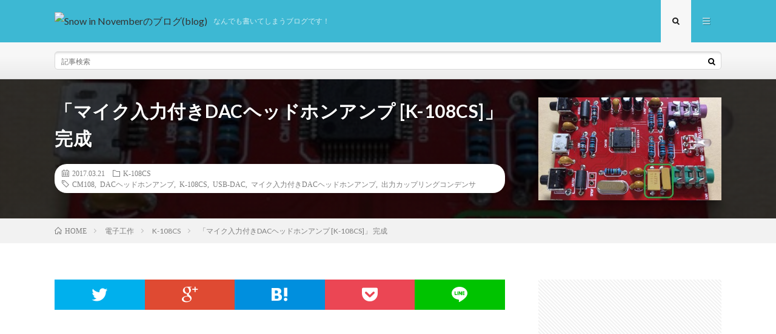

--- FILE ---
content_type: text/html; charset=UTF-8
request_url: https://www.snowinnovember.info/archives/13712262.html
body_size: 17998
content:
<!DOCTYPE html>
<html lang="ja" prefix="og: http://ogp.me/ns#">
<head prefix="og: http://ogp.me/ns# fb: http://ogp.me/ns/fb# article: http://ogp.me/ns/article#">
<meta charset="UTF-8">
<title>「マイク入力付きDACヘッドホンアンプ [K-108CS]」 完成 │ Snow in Novemberのブログ(blog)</title>
<meta name='robots' content='max-image-preview:large' />
<link rel='dns-prefetch' href='//cdn.jsdelivr.net' />
<link rel='dns-prefetch' href='//www.googletagmanager.com' />
<script type="text/javascript" id="wpp-js" src="https://www.snowinnovember.info/wp-content/plugins/wordpress-popular-posts/assets/js/wpp.min.js?ver=7.3.1" data-sampling="0" data-sampling-rate="100" data-api-url="https://www.snowinnovember.info/wp-json/wordpress-popular-posts" data-post-id="604" data-token="661cd007ef" data-lang="0" data-debug="0"></script>
<link rel="alternate" title="oEmbed (JSON)" type="application/json+oembed" href="https://www.snowinnovember.info/wp-json/oembed/1.0/embed?url=https%3A%2F%2Fwww.snowinnovember.info%2Farchives%2F13712262.html" />
<link rel="alternate" title="oEmbed (XML)" type="text/xml+oembed" href="https://www.snowinnovember.info/wp-json/oembed/1.0/embed?url=https%3A%2F%2Fwww.snowinnovember.info%2Farchives%2F13712262.html&#038;format=xml" />
<style id='wp-img-auto-sizes-contain-inline-css' type='text/css'>
img:is([sizes=auto i],[sizes^="auto," i]){contain-intrinsic-size:3000px 1500px}
/*# sourceURL=wp-img-auto-sizes-contain-inline-css */
</style>
<style id='wp-block-library-inline-css' type='text/css'>
:root{--wp-block-synced-color:#7a00df;--wp-block-synced-color--rgb:122,0,223;--wp-bound-block-color:var(--wp-block-synced-color);--wp-editor-canvas-background:#ddd;--wp-admin-theme-color:#007cba;--wp-admin-theme-color--rgb:0,124,186;--wp-admin-theme-color-darker-10:#006ba1;--wp-admin-theme-color-darker-10--rgb:0,107,160.5;--wp-admin-theme-color-darker-20:#005a87;--wp-admin-theme-color-darker-20--rgb:0,90,135;--wp-admin-border-width-focus:2px}@media (min-resolution:192dpi){:root{--wp-admin-border-width-focus:1.5px}}.wp-element-button{cursor:pointer}:root .has-very-light-gray-background-color{background-color:#eee}:root .has-very-dark-gray-background-color{background-color:#313131}:root .has-very-light-gray-color{color:#eee}:root .has-very-dark-gray-color{color:#313131}:root .has-vivid-green-cyan-to-vivid-cyan-blue-gradient-background{background:linear-gradient(135deg,#00d084,#0693e3)}:root .has-purple-crush-gradient-background{background:linear-gradient(135deg,#34e2e4,#4721fb 50%,#ab1dfe)}:root .has-hazy-dawn-gradient-background{background:linear-gradient(135deg,#faaca8,#dad0ec)}:root .has-subdued-olive-gradient-background{background:linear-gradient(135deg,#fafae1,#67a671)}:root .has-atomic-cream-gradient-background{background:linear-gradient(135deg,#fdd79a,#004a59)}:root .has-nightshade-gradient-background{background:linear-gradient(135deg,#330968,#31cdcf)}:root .has-midnight-gradient-background{background:linear-gradient(135deg,#020381,#2874fc)}:root{--wp--preset--font-size--normal:16px;--wp--preset--font-size--huge:42px}.has-regular-font-size{font-size:1em}.has-larger-font-size{font-size:2.625em}.has-normal-font-size{font-size:var(--wp--preset--font-size--normal)}.has-huge-font-size{font-size:var(--wp--preset--font-size--huge)}.has-text-align-center{text-align:center}.has-text-align-left{text-align:left}.has-text-align-right{text-align:right}.has-fit-text{white-space:nowrap!important}#end-resizable-editor-section{display:none}.aligncenter{clear:both}.items-justified-left{justify-content:flex-start}.items-justified-center{justify-content:center}.items-justified-right{justify-content:flex-end}.items-justified-space-between{justify-content:space-between}.screen-reader-text{border:0;clip-path:inset(50%);height:1px;margin:-1px;overflow:hidden;padding:0;position:absolute;width:1px;word-wrap:normal!important}.screen-reader-text:focus{background-color:#ddd;clip-path:none;color:#444;display:block;font-size:1em;height:auto;left:5px;line-height:normal;padding:15px 23px 14px;text-decoration:none;top:5px;width:auto;z-index:100000}html :where(.has-border-color){border-style:solid}html :where([style*=border-top-color]){border-top-style:solid}html :where([style*=border-right-color]){border-right-style:solid}html :where([style*=border-bottom-color]){border-bottom-style:solid}html :where([style*=border-left-color]){border-left-style:solid}html :where([style*=border-width]){border-style:solid}html :where([style*=border-top-width]){border-top-style:solid}html :where([style*=border-right-width]){border-right-style:solid}html :where([style*=border-bottom-width]){border-bottom-style:solid}html :where([style*=border-left-width]){border-left-style:solid}html :where(img[class*=wp-image-]){height:auto;max-width:100%}:where(figure){margin:0 0 1em}html :where(.is-position-sticky){--wp-admin--admin-bar--position-offset:var(--wp-admin--admin-bar--height,0px)}@media screen and (max-width:600px){html :where(.is-position-sticky){--wp-admin--admin-bar--position-offset:0px}}

/*# sourceURL=wp-block-library-inline-css */
</style><style id='global-styles-inline-css' type='text/css'>
:root{--wp--preset--aspect-ratio--square: 1;--wp--preset--aspect-ratio--4-3: 4/3;--wp--preset--aspect-ratio--3-4: 3/4;--wp--preset--aspect-ratio--3-2: 3/2;--wp--preset--aspect-ratio--2-3: 2/3;--wp--preset--aspect-ratio--16-9: 16/9;--wp--preset--aspect-ratio--9-16: 9/16;--wp--preset--color--black: #000000;--wp--preset--color--cyan-bluish-gray: #abb8c3;--wp--preset--color--white: #ffffff;--wp--preset--color--pale-pink: #f78da7;--wp--preset--color--vivid-red: #cf2e2e;--wp--preset--color--luminous-vivid-orange: #ff6900;--wp--preset--color--luminous-vivid-amber: #fcb900;--wp--preset--color--light-green-cyan: #7bdcb5;--wp--preset--color--vivid-green-cyan: #00d084;--wp--preset--color--pale-cyan-blue: #8ed1fc;--wp--preset--color--vivid-cyan-blue: #0693e3;--wp--preset--color--vivid-purple: #9b51e0;--wp--preset--gradient--vivid-cyan-blue-to-vivid-purple: linear-gradient(135deg,rgb(6,147,227) 0%,rgb(155,81,224) 100%);--wp--preset--gradient--light-green-cyan-to-vivid-green-cyan: linear-gradient(135deg,rgb(122,220,180) 0%,rgb(0,208,130) 100%);--wp--preset--gradient--luminous-vivid-amber-to-luminous-vivid-orange: linear-gradient(135deg,rgb(252,185,0) 0%,rgb(255,105,0) 100%);--wp--preset--gradient--luminous-vivid-orange-to-vivid-red: linear-gradient(135deg,rgb(255,105,0) 0%,rgb(207,46,46) 100%);--wp--preset--gradient--very-light-gray-to-cyan-bluish-gray: linear-gradient(135deg,rgb(238,238,238) 0%,rgb(169,184,195) 100%);--wp--preset--gradient--cool-to-warm-spectrum: linear-gradient(135deg,rgb(74,234,220) 0%,rgb(151,120,209) 20%,rgb(207,42,186) 40%,rgb(238,44,130) 60%,rgb(251,105,98) 80%,rgb(254,248,76) 100%);--wp--preset--gradient--blush-light-purple: linear-gradient(135deg,rgb(255,206,236) 0%,rgb(152,150,240) 100%);--wp--preset--gradient--blush-bordeaux: linear-gradient(135deg,rgb(254,205,165) 0%,rgb(254,45,45) 50%,rgb(107,0,62) 100%);--wp--preset--gradient--luminous-dusk: linear-gradient(135deg,rgb(255,203,112) 0%,rgb(199,81,192) 50%,rgb(65,88,208) 100%);--wp--preset--gradient--pale-ocean: linear-gradient(135deg,rgb(255,245,203) 0%,rgb(182,227,212) 50%,rgb(51,167,181) 100%);--wp--preset--gradient--electric-grass: linear-gradient(135deg,rgb(202,248,128) 0%,rgb(113,206,126) 100%);--wp--preset--gradient--midnight: linear-gradient(135deg,rgb(2,3,129) 0%,rgb(40,116,252) 100%);--wp--preset--font-size--small: 13px;--wp--preset--font-size--medium: 20px;--wp--preset--font-size--large: 36px;--wp--preset--font-size--x-large: 42px;--wp--preset--spacing--20: 0.44rem;--wp--preset--spacing--30: 0.67rem;--wp--preset--spacing--40: 1rem;--wp--preset--spacing--50: 1.5rem;--wp--preset--spacing--60: 2.25rem;--wp--preset--spacing--70: 3.38rem;--wp--preset--spacing--80: 5.06rem;--wp--preset--shadow--natural: 6px 6px 9px rgba(0, 0, 0, 0.2);--wp--preset--shadow--deep: 12px 12px 50px rgba(0, 0, 0, 0.4);--wp--preset--shadow--sharp: 6px 6px 0px rgba(0, 0, 0, 0.2);--wp--preset--shadow--outlined: 6px 6px 0px -3px rgb(255, 255, 255), 6px 6px rgb(0, 0, 0);--wp--preset--shadow--crisp: 6px 6px 0px rgb(0, 0, 0);}:where(.is-layout-flex){gap: 0.5em;}:where(.is-layout-grid){gap: 0.5em;}body .is-layout-flex{display: flex;}.is-layout-flex{flex-wrap: wrap;align-items: center;}.is-layout-flex > :is(*, div){margin: 0;}body .is-layout-grid{display: grid;}.is-layout-grid > :is(*, div){margin: 0;}:where(.wp-block-columns.is-layout-flex){gap: 2em;}:where(.wp-block-columns.is-layout-grid){gap: 2em;}:where(.wp-block-post-template.is-layout-flex){gap: 1.25em;}:where(.wp-block-post-template.is-layout-grid){gap: 1.25em;}.has-black-color{color: var(--wp--preset--color--black) !important;}.has-cyan-bluish-gray-color{color: var(--wp--preset--color--cyan-bluish-gray) !important;}.has-white-color{color: var(--wp--preset--color--white) !important;}.has-pale-pink-color{color: var(--wp--preset--color--pale-pink) !important;}.has-vivid-red-color{color: var(--wp--preset--color--vivid-red) !important;}.has-luminous-vivid-orange-color{color: var(--wp--preset--color--luminous-vivid-orange) !important;}.has-luminous-vivid-amber-color{color: var(--wp--preset--color--luminous-vivid-amber) !important;}.has-light-green-cyan-color{color: var(--wp--preset--color--light-green-cyan) !important;}.has-vivid-green-cyan-color{color: var(--wp--preset--color--vivid-green-cyan) !important;}.has-pale-cyan-blue-color{color: var(--wp--preset--color--pale-cyan-blue) !important;}.has-vivid-cyan-blue-color{color: var(--wp--preset--color--vivid-cyan-blue) !important;}.has-vivid-purple-color{color: var(--wp--preset--color--vivid-purple) !important;}.has-black-background-color{background-color: var(--wp--preset--color--black) !important;}.has-cyan-bluish-gray-background-color{background-color: var(--wp--preset--color--cyan-bluish-gray) !important;}.has-white-background-color{background-color: var(--wp--preset--color--white) !important;}.has-pale-pink-background-color{background-color: var(--wp--preset--color--pale-pink) !important;}.has-vivid-red-background-color{background-color: var(--wp--preset--color--vivid-red) !important;}.has-luminous-vivid-orange-background-color{background-color: var(--wp--preset--color--luminous-vivid-orange) !important;}.has-luminous-vivid-amber-background-color{background-color: var(--wp--preset--color--luminous-vivid-amber) !important;}.has-light-green-cyan-background-color{background-color: var(--wp--preset--color--light-green-cyan) !important;}.has-vivid-green-cyan-background-color{background-color: var(--wp--preset--color--vivid-green-cyan) !important;}.has-pale-cyan-blue-background-color{background-color: var(--wp--preset--color--pale-cyan-blue) !important;}.has-vivid-cyan-blue-background-color{background-color: var(--wp--preset--color--vivid-cyan-blue) !important;}.has-vivid-purple-background-color{background-color: var(--wp--preset--color--vivid-purple) !important;}.has-black-border-color{border-color: var(--wp--preset--color--black) !important;}.has-cyan-bluish-gray-border-color{border-color: var(--wp--preset--color--cyan-bluish-gray) !important;}.has-white-border-color{border-color: var(--wp--preset--color--white) !important;}.has-pale-pink-border-color{border-color: var(--wp--preset--color--pale-pink) !important;}.has-vivid-red-border-color{border-color: var(--wp--preset--color--vivid-red) !important;}.has-luminous-vivid-orange-border-color{border-color: var(--wp--preset--color--luminous-vivid-orange) !important;}.has-luminous-vivid-amber-border-color{border-color: var(--wp--preset--color--luminous-vivid-amber) !important;}.has-light-green-cyan-border-color{border-color: var(--wp--preset--color--light-green-cyan) !important;}.has-vivid-green-cyan-border-color{border-color: var(--wp--preset--color--vivid-green-cyan) !important;}.has-pale-cyan-blue-border-color{border-color: var(--wp--preset--color--pale-cyan-blue) !important;}.has-vivid-cyan-blue-border-color{border-color: var(--wp--preset--color--vivid-cyan-blue) !important;}.has-vivid-purple-border-color{border-color: var(--wp--preset--color--vivid-purple) !important;}.has-vivid-cyan-blue-to-vivid-purple-gradient-background{background: var(--wp--preset--gradient--vivid-cyan-blue-to-vivid-purple) !important;}.has-light-green-cyan-to-vivid-green-cyan-gradient-background{background: var(--wp--preset--gradient--light-green-cyan-to-vivid-green-cyan) !important;}.has-luminous-vivid-amber-to-luminous-vivid-orange-gradient-background{background: var(--wp--preset--gradient--luminous-vivid-amber-to-luminous-vivid-orange) !important;}.has-luminous-vivid-orange-to-vivid-red-gradient-background{background: var(--wp--preset--gradient--luminous-vivid-orange-to-vivid-red) !important;}.has-very-light-gray-to-cyan-bluish-gray-gradient-background{background: var(--wp--preset--gradient--very-light-gray-to-cyan-bluish-gray) !important;}.has-cool-to-warm-spectrum-gradient-background{background: var(--wp--preset--gradient--cool-to-warm-spectrum) !important;}.has-blush-light-purple-gradient-background{background: var(--wp--preset--gradient--blush-light-purple) !important;}.has-blush-bordeaux-gradient-background{background: var(--wp--preset--gradient--blush-bordeaux) !important;}.has-luminous-dusk-gradient-background{background: var(--wp--preset--gradient--luminous-dusk) !important;}.has-pale-ocean-gradient-background{background: var(--wp--preset--gradient--pale-ocean) !important;}.has-electric-grass-gradient-background{background: var(--wp--preset--gradient--electric-grass) !important;}.has-midnight-gradient-background{background: var(--wp--preset--gradient--midnight) !important;}.has-small-font-size{font-size: var(--wp--preset--font-size--small) !important;}.has-medium-font-size{font-size: var(--wp--preset--font-size--medium) !important;}.has-large-font-size{font-size: var(--wp--preset--font-size--large) !important;}.has-x-large-font-size{font-size: var(--wp--preset--font-size--x-large) !important;}
/*# sourceURL=global-styles-inline-css */
</style>

<style id='classic-theme-styles-inline-css' type='text/css'>
/*! This file is auto-generated */
.wp-block-button__link{color:#fff;background-color:#32373c;border-radius:9999px;box-shadow:none;text-decoration:none;padding:calc(.667em + 2px) calc(1.333em + 2px);font-size:1.125em}.wp-block-file__button{background:#32373c;color:#fff;text-decoration:none}
/*# sourceURL=/wp-includes/css/classic-themes.min.css */
</style>
<link rel='stylesheet' id='wordpress-popular-posts-css-css' href='https://www.snowinnovember.info/wp-content/plugins/wordpress-popular-posts/assets/css/wpp.css?ver=7.3.1' type='text/css' media='all' />
<link rel='stylesheet' id='fancybox-css' href='https://www.snowinnovember.info/wp-content/plugins/easy-fancybox/fancybox/1.5.4/jquery.fancybox.min.css?ver=6.9' type='text/css' media='screen' />
<style id='fancybox-inline-css' type='text/css'>
#fancybox-outer{background:#ffffff}#fancybox-content{background:#ffffff;border-color:#ffffff;color:#000000;}#fancybox-title,#fancybox-title-float-main{color:#fff}
/*# sourceURL=fancybox-inline-css */
</style>
<link rel='stylesheet' id='hcb-style-css' href='https://www.snowinnovember.info/wp-content/plugins/highlighting-code-block/build/css/hcb--light.css?ver=2.0.1' type='text/css' media='all' />
<style id='hcb-style-inline-css' type='text/css'>
:root{--hcb--fz--base: 14px}:root{--hcb--fz--mobile: 13px}:root{--hcb--ff:Menlo, Consolas, "メイリオ", sans-serif;}.hcb_wrap{--hcb--data-label: none;--hcb--btn-offset: 0px;}
/*# sourceURL=hcb-style-inline-css */
</style>
<script type="text/javascript" src="https://www.snowinnovember.info/wp-includes/js/jquery/jquery.min.js?ver=3.7.1" id="jquery-core-js"></script>
<script type="text/javascript" src="https://www.snowinnovember.info/wp-includes/js/jquery/jquery-migrate.min.js?ver=3.4.1" id="jquery-migrate-js"></script>

<!-- Site Kit によって追加された Google タグ（gtag.js）スニペット -->
<!-- Google アナリティクス スニペット (Site Kit が追加) -->
<script type="text/javascript" src="https://www.googletagmanager.com/gtag/js?id=GT-PJSVW9Z" id="google_gtagjs-js" async></script>
<script type="text/javascript" id="google_gtagjs-js-after">
/* <![CDATA[ */
window.dataLayer = window.dataLayer || [];function gtag(){dataLayer.push(arguments);}
gtag("set","linker",{"domains":["www.snowinnovember.info"]});
gtag("js", new Date());
gtag("set", "developer_id.dZTNiMT", true);
gtag("config", "GT-PJSVW9Z");
//# sourceURL=google_gtagjs-js-after
/* ]]> */
</script>
<link rel="https://api.w.org/" href="https://www.snowinnovember.info/wp-json/" /><link rel="alternate" title="JSON" type="application/json" href="https://www.snowinnovember.info/wp-json/wp/v2/posts/604" /><link rel="canonical" href="https://www.snowinnovember.info/archives/13712262.html" />
<meta name="generator" content="Site Kit by Google 1.170.0" />            <style id="wpp-loading-animation-styles">@-webkit-keyframes bgslide{from{background-position-x:0}to{background-position-x:-200%}}@keyframes bgslide{from{background-position-x:0}to{background-position-x:-200%}}.wpp-widget-block-placeholder,.wpp-shortcode-placeholder{margin:0 auto;width:60px;height:3px;background:#dd3737;background:linear-gradient(90deg,#dd3737 0%,#571313 10%,#dd3737 100%);background-size:200% auto;border-radius:3px;-webkit-animation:bgslide 1s infinite linear;animation:bgslide 1s infinite linear}</style>
            <link rel="stylesheet" href="https://www.snowinnovember.info/wp-content/themes/lionmedia/style.css">
<link rel="stylesheet" href="https://www.snowinnovember.info/wp-content/themes/lionmedia/css/content.css">
<link rel="stylesheet" href="https://www.snowinnovember.info/wp-content/themes/lionmedia-child/style.css">
<link rel="stylesheet" href="https://www.snowinnovember.info/wp-content/themes/lionmedia/css/icon.css">
<link rel="stylesheet" href="https://fonts.googleapis.com/css?family=Lato:400,700,900">
<meta http-equiv="X-UA-Compatible" content="IE=edge">
<meta name="viewport" content="width=device-width, initial-scale=1, shrink-to-fit=no">
<link rel="dns-prefetch" href="//www.google.com">
<link rel="dns-prefetch" href="//www.google-analytics.com">
<link rel="dns-prefetch" href="//fonts.googleapis.com">
<link rel="dns-prefetch" href="//fonts.gstatic.com">
<link rel="dns-prefetch" href="//pagead2.googlesyndication.com">
<link rel="dns-prefetch" href="//googleads.g.doubleclick.net">
<link rel="dns-prefetch" href="//www.gstatic.com">
<style type="text/css">
.infoHead{background-color:#ffffff;}

.l-header,
.searchNavi__title,
.key__cat,
.eyecatch__cat,
.rankingBox__title,
.categoryDescription,
.pagetop,
.contactTable__header .required,
.heading.heading-primary .heading__bg,
.btn__link:hover,
.widget .tag-cloud-link:hover,
.comment-respond .submit:hover,
.comments__list .comment-reply-link:hover,
.widget .calendar_wrap tbody a:hover,
.comments__list .comment-meta,
.ctaPost__btn{background:#3db8d3;}

.heading.heading-first,
.heading.heading-widget::before,
.heading.heading-footer::before,
.btn__link,
.widget .tag-cloud-link,
.comment-respond .submit,
.comments__list .comment-reply-link,
.content a:hover,
.t-light .l-footer,
.ctaPost__btn{border-color:#3db8d3;}

.categoryBox__title,
.dateList__item a[rel=tag]:hover,
.dateList__item a[rel=category]:hover,
.copySns__copyLink:hover,
.btn__link,
.widget .tag-cloud-link,
.comment-respond .submit,
.comments__list .comment-reply-link,
.widget a:hover,
.widget ul li .rsswidget,
.content a,
.related__title,
.ctaPost__btn:hover{color:#3db8d3;}

.c-user01 {color:#22d6c4 !important}
.bgc-user01 {background:#22d6c4 !important}
.hc-user01:hover {color:#22d6c4 !important}
.c-user02 {color:#148991 !important}
.bgc-user02 {background:#148991 !important}
.hc-user02:hover {color:#148991 !important}
.c-user03 {color:#1986a8 !important}
.bgc-user03 {background:#1986a8 !important}
.hc-user03:hover {color:#1986a8 !important}
.c-user04 {color:#1ea8ed !important}
.bgc-user04 {background:#1ea8ed !important}
.hc-user04:hover {color:#1ea8ed !important}
.c-user05 {color:#2283d8 !important}
.bgc-user05 {background:#2283d8 !important}
.hc-user05:hover {color:#2283d8 !important}

.singleTitle {background-image:url("https://www.snowinnovember.info/wp-content/uploads/2017/09/8d05841c-s.jpg");}

.content h2{
	position: relative;
	overflow: hidden;
	padding-bottom: 5px;
	color:#191919;
}
.content h2::before,
.content h2::after{
	content: "";
	position: absolute;
	bottom: 0;
}
.content h2:before{
	border-bottom: 3px solid #f0b200;
	width: 100%;
}
.content h2:after{
	border-bottom: 3px solid #E5E5E5;
	width: 100%;
}
.content h3{
	position: relative;
	overflow: hidden;
	padding-bottom: 5px;
	color:#191919;
}
.content h3::before,
.content h3::after{
	content: "";
	position: absolute;
	bottom: 0;
}
.content h3:before{
	border-bottom: 3px solid #f0b200;
	width: 100%;
}
.content h3:after{
	border-bottom: 3px solid #E5E5E5;
	width: 100%;
}
</style>
<link rel="icon" href="https://www.snowinnovember.info/wp-content/uploads/2018/01/cropped-icon_512x512-32x32.jpg" sizes="32x32" />
<link rel="icon" href="https://www.snowinnovember.info/wp-content/uploads/2018/01/cropped-icon_512x512-192x192.jpg" sizes="192x192" />
<link rel="apple-touch-icon" href="https://www.snowinnovember.info/wp-content/uploads/2018/01/cropped-icon_512x512-180x180.jpg" />
<meta name="msapplication-TileImage" content="https://www.snowinnovember.info/wp-content/uploads/2018/01/cropped-icon_512x512-270x270.jpg" />
		<style type="text/css" id="wp-custom-css">
			img{ height: auto;}
/*記事*/
p {
	color:#333333 !important;
	font-size: 16px;
	line-height: 1.5;
/*
	font-weight:bold !important; 
*/
}
/*リンク*/
.content a{
    color:#0044CC !important;
	  font-weight:bold !important; 
    border-bottom:solid 1px;
}
/*リンクにマウスをのせたとき*/
.content a:hover {
    color:#ff0000 !important;
    border-bottom:solid 1px #ff0000 !important;
}
/***投稿ページリスト文字デザイン***/
.content ul li, .content ol li {
	color:#333333 !important;
	font-size: 16px;
	line-height: 1.5;
}

/**********************
コピー防止
***********************/
/*
p,
img,
ul,
ol {
-webkit-user-select: none;
-moz-user-select: none;
-ms-user-select: none;
user-select: none;
}
*/

/*一部コピー可*/
/*
 
.copyok {
user-select:all !important;
-moz-user-select:all !important;
-webkit-user-select:all !important;
-khtml-user-select:all !important;
}
*/		</style>
		<meta property="og:site_name" content="Snow in Novemberのブログ(blog)" />
<meta property="og:type" content="article" />
<meta property="og:title" content="「マイク入力付きDACヘッドホンアンプ [K-108CS]」 完成" />
<meta property="og:description" content="aitendoの「 マイク入力付きDACヘッドホンアンプ [K-108CS]」、100Ω（シルク印刷 [&hellip;]" />
<meta property="og:url" content="https://www.snowinnovember.info/archives/13712262.html" />
<meta property="og:image" content="https://www.snowinnovember.info/wp-content/uploads/2017/09/8d05841c-s.jpg" />
<meta name="twitter:card" content="summary" />

<script>
  (function(i,s,o,g,r,a,m){i['GoogleAnalyticsObject']=r;i[r]=i[r]||function(){
  (i[r].q=i[r].q||[]).push(arguments)},i[r].l=1*new Date();a=s.createElement(o),
  m=s.getElementsByTagName(o)[0];a.async=1;a.src=g;m.parentNode.insertBefore(a,m)
  })(window,document,'script','https://www.google-analytics.com/analytics.js','ga');

  ga('create', 'UA-91569335-1', 'auto');
  ga('send', 'pageview');
</script>


</head>
<body class="t-light t-rich">

    <div class="infoHead">
                </div>
  
  <!--l-header-->
  <header class="l-header">
    <div class="container">
      
      <div class="siteTitle">

              <p class="siteTitle__logo">
          <a class="siteTitle__link" href="https://www.snowinnovember.info">
            <img src="" class="siteTitle__img" alt="Snow in Novemberのブログ(blog)" width="" height="" >          </a>
          <span class="siteTitle__sub">なんでも書いてしまうブログです！</span>
		</p>	        </div>
      
      <nav class="menuNavi">      
                <ul class="menuNavi__list">
		              <li class="menuNavi__item u-txtShdw"><span class="menuNavi__link menuNavi__link-current icon-search" id="menuNavi__search" onclick="toggle__search();"></span></li>
            <li class="menuNavi__item u-txtShdw"><span class="menuNavi__link icon-menu" id="menuNavi__menu" onclick="toggle__menu();"></span></li>
                  </ul>
      </nav>
      
    </div>
  </header>
  <!--/l-header-->
  
  <!--l-extra-->
        <div class="l-extra" id="extra__search">
      <div class="container">
        <div class="searchNavi">
                    
                <div class="searchBox">
        <form class="searchBox__form" method="get" target="_top" action="https://www.snowinnovember.info/" >
          <input class="searchBox__input" type="text" maxlength="50" name="s" placeholder="記事検索"><button class="searchBox__submit icon-search" type="submit" value="search"> </button>
        </form>
      </div>        </div>
      </div>
    </div>
        
    <div class="l-extraNone" id="extra__menu">
      <div class="container container-max">
        <nav class="globalNavi">
          <ul class="globalNavi__list">
          	        <li id="menu-item-1259" class="menu-item menu-item-type-custom menu-item-object-custom menu-item-home menu-item-1259"><a href="https://www.snowinnovember.info/">ホーム</a></li>
<li id="menu-item-1258" class="menu-item menu-item-type-post_type menu-item-object-page menu-item-1258"><a href="https://www.snowinnovember.info/000000_disclaimer">免責事項など</a></li>
	                                    </ul>
        </nav>
      </div>
    </div>
  <!--/l-extra-->

  <div class="singleTitle">
    <div class="container">
    
      <!-- タイトル -->
      <div class="singleTitle__heading">
        <h1 class="heading heading-singleTitle u-txtShdw">「マイク入力付きDACヘッドホンアンプ [K-108CS]」 完成</h1>        
        
        <ul class="dateList dateList-singleTitle">
          <li class="dateList__item icon-calendar">2017.03.21</li>
          <li class="dateList__item icon-folder"><a class="hc" href="https://www.snowinnovember.info/archives/category/electronics/k-108cs" rel="category">K-108CS</a></li>
          <li class="dateList__item icon-tag"><a href="https://www.snowinnovember.info/archives/tag/cm108" rel="tag">CM108</a>, <a href="https://www.snowinnovember.info/archives/tag/dac%e3%83%98%e3%83%83%e3%83%89%e3%83%9b%e3%83%b3%e3%82%a2%e3%83%b3%e3%83%97" rel="tag">DACヘッドホンアンプ</a>, <a href="https://www.snowinnovember.info/archives/tag/k-108cs" rel="tag">K-108CS</a>, <a href="https://www.snowinnovember.info/archives/tag/usb-dac" rel="tag">USB-DAC</a>, <a href="https://www.snowinnovember.info/archives/tag/%e3%83%9e%e3%82%a4%e3%82%af%e5%85%a5%e5%8a%9b%e4%bb%98%e3%81%8ddac%e3%83%98%e3%83%83%e3%83%89%e3%83%9b%e3%83%b3%e3%82%a2%e3%83%b3%e3%83%97" rel="tag">マイク入力付きDACヘッドホンアンプ</a>, <a href="https://www.snowinnovember.info/archives/tag/%e5%87%ba%e5%8a%9b%e3%82%ab%e3%83%83%e3%83%97%e3%83%aa%e3%83%b3%e3%82%b0%e3%82%b3%e3%83%b3%e3%83%87%e3%83%b3%e3%82%b5" rel="tag">出力カップリングコンデンサ</a></li>        </ul>
        
        
        
      </div>
      <!-- /タイトル -->

      <!-- アイキャッチ -->
      <div class="eyecatch eyecatch-singleTitle">
        		  <img src="https://www.snowinnovember.info/wp-content/uploads/2017/09/8d05841c-s.jpg" alt="「マイク入力付きDACヘッドホンアンプ [K-108CS]」 完成" width="480" height="360" >
		  	      
      </div>
      <!-- /アイキャッチ -->

    </div>
  </div>
<div class="breadcrumb" ><div class="container" ><ol class="breadcrumb__list" itemscope itemtype="http://schema.org/BreadcrumbList"><li class="breadcrumb__item" itemprop="itemListElement" itemscope itemtype="http://schema.org/ListItem"><a href="https://www.snowinnovember.info/" itemprop="item"><span class="icon-home" itemprop="name">HOME</span><meta itemprop="position" content="1" /></a></li><li class="breadcrumb__item" itemprop="itemListElement" itemscope itemtype="http://schema.org/ListItem"><a href="https://www.snowinnovember.info/archives/category/electronics" itemprop="item"><span itemprop="name">電子工作</span><meta itemprop="position" content="2" /></a></li><li class="breadcrumb__item" itemprop="itemListElement" itemscope itemtype="http://schema.org/ListItem"><a href="https://www.snowinnovember.info/archives/category/electronics/k-108cs" itemprop="item"><span itemprop="name">K-108CS</span><meta itemprop="position" content="3" /></a></li><li class="breadcrumb__item">「マイク入力付きDACヘッドホンアンプ [K-108CS]」 完成</li></ol></div></div>
  <!-- l-wrapper -->
  <div class="l-wrapper">
	
    <!-- l-main -->
    <main class="l-main">
           
	        <!-- 記事上シェアボタン -->
        <aside>
<ul class="socialList">
<li class="socialList__item"><a class="socialList__link icon-twitter" href="http://twitter.com/intent/tweet?text=%E3%80%8C%E3%83%9E%E3%82%A4%E3%82%AF%E5%85%A5%E5%8A%9B%E4%BB%98%E3%81%8DDAC%E3%83%98%E3%83%83%E3%83%89%E3%83%9B%E3%83%B3%E3%82%A2%E3%83%B3%E3%83%97+%5BK-108CS%5D%E3%80%8D+%E5%AE%8C%E6%88%90&amp;https%3A%2F%2Fwww.snowinnovember.info%2Farchives%2F13712262.html&amp;url=https%3A%2F%2Fwww.snowinnovember.info%2Farchives%2F13712262.html" target="_blank" title="Twitterで共有"></a></li><li class="socialList__item"><a class="socialList__link icon-google" href="https://plus.google.com/share?url=https%3A%2F%2Fwww.snowinnovember.info%2Farchives%2F13712262.html" target="_blank" title="Google+で共有"></a></li><li class="socialList__item"><a class="socialList__link icon-hatebu" href="http://b.hatena.ne.jp/add?mode=confirm&amp;url=https%3A%2F%2Fwww.snowinnovember.info%2Farchives%2F13712262.html&amp;title=%E3%80%8C%E3%83%9E%E3%82%A4%E3%82%AF%E5%85%A5%E5%8A%9B%E4%BB%98%E3%81%8DDAC%E3%83%98%E3%83%83%E3%83%89%E3%83%9B%E3%83%B3%E3%82%A2%E3%83%B3%E3%83%97+%5BK-108CS%5D%E3%80%8D+%E5%AE%8C%E6%88%90" target="_blank" data-hatena-bookmark-title="https%3A%2F%2Fwww.snowinnovember.info%2Farchives%2F13712262.html" title="このエントリーをはてなブックマークに追加"></a></li><li class="socialList__item"><a class="socialList__link icon-pocket" href="http://getpocket.com/edit?url=https%3A%2F%2Fwww.snowinnovember.info%2Farchives%2F13712262.html" target="_blank" title="pocketで共有"></a></li><li class="socialList__item"><a class="socialList__link icon-line" href="http://line.naver.jp/R/msg/text/?%E3%80%8C%E3%83%9E%E3%82%A4%E3%82%AF%E5%85%A5%E5%8A%9B%E4%BB%98%E3%81%8DDAC%E3%83%98%E3%83%83%E3%83%89%E3%83%9B%E3%83%B3%E3%82%A2%E3%83%B3%E3%83%97+%5BK-108CS%5D%E3%80%8D+%E5%AE%8C%E6%88%90%0D%0Ahttps%3A%2F%2Fwww.snowinnovember.info%2Farchives%2F13712262.html" target="_blank" title="LINEで送る"></a></li></ul>
</aside>
	  <!-- /記事上シェアボタン -->
	  
	        <!-- 記事上エリア[widget] -->
        <aside class="widgetPost widgetPost-top"><aside class="widget widget-post">			<div class="textwidget"><p><script async src="https://pagead2.googlesyndication.com/pagead/js/adsbygoogle.js?client=ca-pub-1656738233198030" crossorigin="anonymous"></script><br />
<!-- sin_lionmedia_text_display_t --><br />
<ins class="adsbygoogle" style="display: block;" data-ad-client="ca-pub-1656738233198030" data-ad-slot="8393314705" data-ad-format="auto" data-full-width-responsive="true"></ins><br />
<script>
     (adsbygoogle = window.adsbygoogle || []).push({});
</script></p>
<p style="text-align: right;">スポンサーリンク</p>
</div>
		</aside></aside>      <!-- /記事上エリア[widget] -->
	        
            
      
	  
	        <section class="content">
	    <p><a href="http://www.aitendo.com/" target="_blank" rel="noopener noreferrer">aitendo</a>の「 マイク入力付きDACヘッドホンアンプ [K-108CS]」、100Ω（シルク印刷で101のところ）の2箇所に気になることがあったのですが、どうするか決めたので最終組立し完成しました。</p>
<p>疑問だったのはこのCM108は単電源なのに、出力（CM108とPHONE端子の間）にカップリングコンデンサが無いのでなぜかということだったです。</p>
<p>実はPHONE端子のGND側がバーチャルGND（仮想GND）になっているので不要なことがわかりました。バーチャルGNDはCM108のLOBSピンで、それが基板パターンでPHONE端子のGND側につながっていました。<br />
LとRの信号側、つまりCM108のLOLピンとLORピンがPHONE端子に直結ではなくて100Ωを経由しているのは、端子ショートの保護用かなと思います（推測です）。</p>
<p>ということで<b>この端子にヘッドホンを接続するときはこれでよいとは思うのですが、PHONE端子からケーブルで他の機器の入力に接続するときには、相手の機器によっては問題が起こるなあ</b>と思いました。<br />
もともとヘッドホンアンプなのでこのキットの不具合というわけではありません。</p>
<p>相手の機器のGND側がこのアンプの基板のGNDにUSBケーブルや電源ラインなどを経由して（間接的に）接続されているときには直流電流が流れてしまいます。というのも、その状況ではPHONE端子のGND（CM108のLOBSピン)は相手の機器のGNDから約2V高くしようとして動作している）ためで、そうなるとCM108が発熱してしまったりするのでよろしくない可能性があるなあと思いました。</p>
<p>というわけで、自分の場合はPHONE端子を別のアンプに接続して使うこともありえるので<b>ちょっと回路を変更することにしました</b>。</p>
<p>100Ωの抵抗のところは直流カットのために<b>カップリングコンデンサ（470uF/10Vのタンタルコンデンサ）を実装</b>。 （アルミ電解コンデンサにするには場所が無くタンタルで。故障モードがショートなのがちょっと気にはなりますが妥協。）<br />
<img fetchpriority="high" decoding="async" class="pict" src="https://www.snowinnovember.info/wp-content/uploads/imgs/8/d/8d05841c-s.jpg" alt="「 マイク入力付きDACヘッドホンアンプ [K-108CS]」 100Ωの抵抗のところはカップリングコンデンサ（470uF/10Vのタンタルコンデンサ）を実装" width="480" height="360" border="0" hspace="5"></p>
<p><b>緑色のところはCM108のLOBSからPHONE端子のGNDへのパターンで、これはカットしました</b>。<br />
PHONE端子のGND側は<b>水色のところの基板レジストを剥がしてベタGNDのパターンに接続</b>しました。<br />
これで、PHONE端子のGNDは基板のGNDと同電位になります。　<b>PHONE端子のLとRの信号側はそれぞれ対GNDに3.3kΩの抵抗を追加</b>しました。出力端子の直流電圧レベルをGNDレベルにするためのものです。ヘッドホン挿入時のボツ音対応にもなります。<br />
<img decoding="async" class="pict" src="https://www.snowinnovember.info/wp-content/uploads/imgs/f/b/fbf993ff-s.jpg" alt="「 マイク入力付きDACヘッドホンアンプ [K-108CS]」 PHONE端子周辺の変更" width="480" height="363" border="0" hspace="5"></p>
<p>加工部分を拡大しています。<br />
<img decoding="async" class="pict" src="https://www.snowinnovember.info/wp-content/uploads/imgs/3/2/3291ccd3.jpg" alt="「 マイク入力付きDACヘッドホンアンプ [K-108CS]」 PHONE端子周辺の変更　拡大" width="276" height="312" border="0" hspace="5"></p>
<p>ちなみに、CM108のデータシートには27ページにReference application circuit（参考回路図）が載っていて、LOBSピンは使わない形になっています。そしてカップリングコンデンサは470uF/6.3Vになっています。3.3kΩに相当する抵抗は付いていません。</p>
<p>要するに今回のPHONE端子部分周辺の変更は、まず<b>CM108のデータシートに載っている回路に合わせて、PHONE端子のLとRの信号ラインとGND間にそれぞれ3.3kΩを追加した形</b>です。</p>
<p>念のため書いておきますが、もし同様の変更をされる場合は自己責任ですのでよろしくおねがいしますね。</p>
<p>ケースに収めるとこんな感じになります。<br />
パネル取り付け前<br />
<img loading="lazy" decoding="async" class="pict" src="https://www.snowinnovember.info/wp-content/uploads/imgs/e/9/e9506f81.jpg" alt="「 マイク入力付きDACヘッドホンアンプ [K-108CS]」 パネル取り付け前" width="341" height="257" border="0" hspace="5"><br />
フロントパネル取り付け後<br />
<img loading="lazy" decoding="async" class="pict" src="https://www.snowinnovember.info/wp-content/uploads/imgs/5/d/5d61997a-s.jpg" alt="「 マイク入力付きDACヘッドホンアンプ [K-108CS]」 フロントパネル取り付け後" width="342" height="243" border="0" hspace="5"><br />
バックパネル取り付け後<br />
<img loading="lazy" decoding="async" class="pict" src="https://www.snowinnovember.info/wp-content/uploads/imgs/9/d/9d428178-s.jpg" alt="「 マイク入力付きDACヘッドホンアンプ [K-108CS]」 バックパネル取り付け後" width="343" height="244" border="0" hspace="5"><br />
底面にはゴム足をつけたほうが良さそうです（付属していません）。<br />
<img loading="lazy" decoding="async" class="pict" src="https://www.snowinnovember.info/wp-content/uploads/imgs/2/1/21a56528.jpg" alt="「 マイク入力付きDACヘッドホンアンプ [K-108CS]」 底面に足をつけたほうが良さそう" width="350" height="264" border="0" hspace="5"></p>
<p>音については、可もなく不可もなくって感じでしょうか。　感激するほどHi-Fi（死語？）というわけではないですが、ダメダメっていうこともない感じですね。まあ1,000円ほどのものなのでコストには十分見合っていると思います。</p>
<p><iframe loading="lazy" width="300" height="150" style="width: 120px; height: 240px;" marginwidth="0" marginheight="0" scrolling="no" frameborder="0" src="//rcm-fe.amazon-adsystem.com/e/cm?lt1=_blank&amp;bc1=000000&amp;IS2=1&amp;bg1=FFFFFF&amp;fc1=000000&amp;lc1=0000FF&amp;t=snowinnovem0c-22&amp;o=9&amp;p=8&amp;l=as4&amp;m=amazon&amp;f=ifr&amp;ref=as_ss_li_til&amp;asins=B00MILNHYA&amp;linkId=e97026b8a95a50d8c8bd90b70daf619a"></iframe><iframe loading="lazy" width="300" height="150" style="width: 120px; height: 240px;" marginwidth="0" marginheight="0" scrolling="no" frameborder="0" src="//rcm-fe.amazon-adsystem.com/e/cm?lt1=_blank&amp;bc1=000000&amp;IS2=1&amp;bg1=FFFFFF&amp;fc1=000000&amp;lc1=0000FF&amp;t=snowinnovem0c-22&amp;o=9&amp;p=8&amp;l=as4&amp;m=amazon&amp;f=ifr&amp;ref=as_ss_li_til&amp;asins=B00X9TY8ZW&amp;linkId=cdcd253bd69da220c053a7e3fb9dea70"></iframe><iframe style="width:120px;height:240px;" marginwidth="0" marginheight="0" scrolling="no" frameborder="0" src="//rcm-fe.amazon-adsystem.com/e/cm?lt1=_blank&amp;bc1=000000&amp;IS2=1&amp;bg1=FFFFFF&amp;fc1=000000&amp;lc1=0000FF&amp;t=snowinnovem0c-22&amp;language=ja_JP&amp;o=9&amp;p=8&amp;l=as4&amp;m=amazon&amp;f=ifr&amp;ref=as_ss_li_til&amp;asins=B085T75D6R&amp;linkId=4e468df01ad66967b6ffa9a04783e46d"></iframe><br />
<span style="font-size: x-large; color: #336600;">関連記事</span><br />
<a href="https://www.snowinnovember.info/archives/13413984.html" target="_blank" rel="noopener noreferrer">「 マイク入力付きDACヘッドホンアンプ [K-108CS]」 買いました</a><br />
<a href="https://www.snowinnovember.info/archives/13633416.html" target="_blank" rel="noopener noreferrer">「 マイク入力付きDACヘッドホンアンプ [K-108CS]」 まずIC（CM108）だけ取り付け</a><br />
<a href="https://www.snowinnovember.info/archives/13687802.html" target="_blank" rel="noopener noreferrer">「 マイク入力付きDACヘッドホンアンプ [K-108CS]」 不具合？などなど</a><br />
「 マイク入力付きDACヘッドホンアンプ [K-108CS]」 完成</p>
      </section>
	        
      
      
      
	        <!-- 記事下シェアボタン -->
        <aside>
<ul class="socialList">
<li class="socialList__item"><a class="socialList__link icon-twitter" href="http://twitter.com/intent/tweet?text=%E3%80%8C%E3%83%9E%E3%82%A4%E3%82%AF%E5%85%A5%E5%8A%9B%E4%BB%98%E3%81%8DDAC%E3%83%98%E3%83%83%E3%83%89%E3%83%9B%E3%83%B3%E3%82%A2%E3%83%B3%E3%83%97+%5BK-108CS%5D%E3%80%8D+%E5%AE%8C%E6%88%90&amp;https%3A%2F%2Fwww.snowinnovember.info%2Farchives%2F13712262.html&amp;url=https%3A%2F%2Fwww.snowinnovember.info%2Farchives%2F13712262.html" target="_blank" title="Twitterで共有"></a></li><li class="socialList__item"><a class="socialList__link icon-google" href="https://plus.google.com/share?url=https%3A%2F%2Fwww.snowinnovember.info%2Farchives%2F13712262.html" target="_blank" title="Google+で共有"></a></li><li class="socialList__item"><a class="socialList__link icon-hatebu" href="http://b.hatena.ne.jp/add?mode=confirm&amp;url=https%3A%2F%2Fwww.snowinnovember.info%2Farchives%2F13712262.html&amp;title=%E3%80%8C%E3%83%9E%E3%82%A4%E3%82%AF%E5%85%A5%E5%8A%9B%E4%BB%98%E3%81%8DDAC%E3%83%98%E3%83%83%E3%83%89%E3%83%9B%E3%83%B3%E3%82%A2%E3%83%B3%E3%83%97+%5BK-108CS%5D%E3%80%8D+%E5%AE%8C%E6%88%90" target="_blank" data-hatena-bookmark-title="https%3A%2F%2Fwww.snowinnovember.info%2Farchives%2F13712262.html" title="このエントリーをはてなブックマークに追加"></a></li><li class="socialList__item"><a class="socialList__link icon-pocket" href="http://getpocket.com/edit?url=https%3A%2F%2Fwww.snowinnovember.info%2Farchives%2F13712262.html" target="_blank" title="pocketで共有"></a></li><li class="socialList__item"><a class="socialList__link icon-line" href="http://line.naver.jp/R/msg/text/?%E3%80%8C%E3%83%9E%E3%82%A4%E3%82%AF%E5%85%A5%E5%8A%9B%E4%BB%98%E3%81%8DDAC%E3%83%98%E3%83%83%E3%83%89%E3%83%9B%E3%83%B3%E3%82%A2%E3%83%B3%E3%83%97+%5BK-108CS%5D%E3%80%8D+%E5%AE%8C%E6%88%90%0D%0Ahttps%3A%2F%2Fwww.snowinnovember.info%2Farchives%2F13712262.html" target="_blank" title="LINEで送る"></a></li></ul>
</aside>
	  <!-- /記事下シェアボタン -->
	  


      

      
	        <!-- 記事下エリア[widget] -->
        <aside class="widgetPost widgetPost-bottom"><aside class="widget widget-post"><div class="adWidget"><iframe src="https://rcm-fe.amazon-adsystem.com/e/cm?o=9&p=12&l=ur1&category=echopop&banner=0J6DPRRV6J6WTE1G1S02&f=ifr&linkID=54e87835ad2e57520a4c4b0d01f0bdda&t=snowinnovem0c-22&tracking_id=snowinnovem0c-22" width="300" height="250" scrolling="no" border="0" marginwidth="0" style="border:none;" frameborder="0" sandbox="allow-scripts allow-same-origin allow-popups allow-top-navigation-by-user-activation"></iframe><h2 class="adWidget__title">Advertisement</h2></div></aside></aside>      <!-- /記事下エリア[widget] -->
	        
            
      


            <!-- ダブルレクタングル広告 -->
	  <aside class="rectangle">
	    <div class="rectangle__item rectangle__item-left">
          <script async src="https://pagead2.googlesyndication.com/pagead/js/adsbygoogle.js?client=ca-pub-1656738233198030"
     crossorigin="anonymous"></script>
<!-- sin_lionmedia_text_display_l -->
<ins class="adsbygoogle"
     style="display:block"
     data-ad-client="ca-pub-1656738233198030"
     data-ad-slot="5160044065"
     data-ad-format="auto"
     data-full-width-responsive="true"></ins>
<script>
     (adsbygoogle = window.adsbygoogle || []).push({});
</script>	    </div>
	    <div class="rectangle__item rectangle__item-right">
          <script async src="https://pagead2.googlesyndication.com/pagead/js/adsbygoogle.js?client=ca-pub-1656738233198030"
     crossorigin="anonymous"></script>
<!-- sin_lionmedia_text_display_r -->
<ins class="adsbygoogle"
     style="display:block"
     data-ad-client="ca-pub-1656738233198030"
     data-ad-slot="8159835825"
     data-ad-format="auto"
     data-full-width-responsive="true"></ins>
<script>
     (adsbygoogle = window.adsbygoogle || []).push({});
</script>	    </div>
        <h2 class="rectangle__title">Advertisement</h2>
	  </aside>
      <!-- /ダブルレクタングル広告 -->
      

	  
	  	  


	  
	        <!-- 関連記事 -->
	  <aside class="related"><h2 class="heading heading-primary">関連する記事</h2><ul class="related__list">	      <li class="related__item">
	        <a class="related__imgLink" href="https://www.snowinnovember.info/archives/13687802.html" title="「マイク入力付きDACヘッドホンアンプ [K-108CS]」 不具合？などなど">
					      <img src="https://www.snowinnovember.info/wp-content/uploads/2017/09/99060dac-s-150x150.jpg" alt="「マイク入力付きDACヘッドホンアンプ [K-108CS]」 不具合？などなど" width="150" height="150" >
			  		    	        </a>
	        <h3 class="related__title">
	          <a href="https://www.snowinnovember.info/archives/13687802.html">「マイク入力付きDACヘッドホンアンプ [K-108CS]」 不具合？などなど</a>
	                        <span class="icon-calendar">2017.03.17</span>
              	        </h3>
	        <p class="related__contents">aitendoの「 マイク入力付きDACヘッドホンアンプ [K-108CS]」、先日はQFPのICを [&hellip;][…]</p>
	      </li>
	  		      <li class="related__item">
	        <a class="related__imgLink" href="https://www.snowinnovember.info/archives/13413984.html" title="「マイク入力付きDACヘッドホンアンプ [K-108CS]」 買いました">
					      <img src="https://www.snowinnovember.info/wp-content/uploads/2017/09/34d1fcb4-s-150x150.jpg" alt="「マイク入力付きDACヘッドホンアンプ [K-108CS]」 買いました" width="150" height="150" >
			  		    	        </a>
	        <h3 class="related__title">
	          <a href="https://www.snowinnovember.info/archives/13413984.html">「マイク入力付きDACヘッドホンアンプ [K-108CS]」 買いました</a>
	                        <span class="icon-calendar">2017.03.10</span>
              	        </h3>
	        <p class="related__contents">aitendoでDACヘッドホンアンプを買いました。 購入したのは「 マイク入力付きDACヘッドホン [&hellip;][…]</p>
	      </li>
	  		      <li class="related__item">
	        <a class="related__imgLink" href="https://www.snowinnovember.info/archives/13633416.html" title="「マイク入力付きDACヘッドホンアンプ [K-108CS]」 まずIC（CM108）だけ取り付け">
					      <img src="https://www.snowinnovember.info/wp-content/uploads/2017/09/53d30dde-s-150x150.jpg" alt="「マイク入力付きDACヘッドホンアンプ [K-108CS]」 まずIC（CM108）だけ取り付け" width="150" height="150" >
			  		    	        </a>
	        <h3 class="related__title">
	          <a href="https://www.snowinnovember.info/archives/13633416.html">「マイク入力付きDACヘッドホンアンプ [K-108CS]」 まずIC（CM108）だけ取り付け</a>
	                        <span class="icon-calendar">2017.03.15</span>
              	        </h3>
	        <p class="related__contents">先日購入したaitendoの「 マイク入力付きDACヘッドホンアンプ [K-108CS]」のICの取 [&hellip;][…]</p>
	      </li>
	  	</ul></aside>	        <!-- /関連記事 -->
	  	  


	  
	        <!-- コメント -->
                    <aside class="comments">
        		
				
			<div id="respond" class="comment-respond">
		<h2 class="heading heading-primary">コメントを書く <small><a rel="nofollow" id="cancel-comment-reply-link" href="/archives/13712262.html#respond" style="display:none;">コメントをキャンセル</a></small></h2><form action="https://www.snowinnovember.info/wp-comments-post.php" method="post" id="commentform" class="comment-form"><p class="comment-notes"><span id="email-notes">メールアドレスが公開されることはありません。</span> <span class="required-field-message"><span class="required">※</span> が付いている欄は必須項目です</span></p><p class="comment-form-comment"><label for="comment">コメント</label><textarea id="comment" name="comment" cols="45" rows="8" maxlength="65525" required="required"></textarea></p><p class="comment-form-author"><label for="author">名前 <span class="required">※</span></label> <input id="author" name="author" type="text" value="" size="30" maxlength="245" autocomplete="name" required="required" /></p>
<p class="comment-form-email"><label for="email">メール <span class="required">※</span></label> <input id="email" name="email" type="text" value="" size="30" maxlength="100" aria-describedby="email-notes" autocomplete="email" required="required" /></p>
<p class="comment-form-url"><label for="url">サイト</label> <input id="url" name="url" type="text" value="" size="30" maxlength="200" autocomplete="url" /></p>
<p class="form-submit"><input name="submit" type="submit" id="submit" class="submit" value="コメントを送信" /> <input type='hidden' name='comment_post_ID' value='604' id='comment_post_ID' />
<input type='hidden' name='comment_parent' id='comment_parent' value='0' />
</p></form>	</div><!-- #respond -->
	      </aside>
            <!-- /コメント -->
	  	  

	  
	        <!-- PVカウンター -->
        	  <!-- /PVカウンター -->
	        
      
    </main>
    <!-- /l-main -->

    
	    <!-- l-sidebar -->
          <div class="l-sidebar">
	  
	          <aside class="widget"><div class="adWidget"><iframe src="https://rcm-fe.amazon-adsystem.com/e/cm?o=9&p=12&l=ur1&category=echoauto&banner=08E21PRC31EK5E8D2KR2&f=ifr&linkID=b04898487ef8fadf11e358c3d00f72b2&t=snowinnovem0c-22&tracking_id=snowinnovem0c-22" width="300" height="250" scrolling="no" border="0" marginwidth="0" style="border:none;" frameborder="0" sandbox="allow-scripts allow-same-origin allow-popups allow-top-navigation-by-user-activation"></iframe><h2 class="adWidget__title">Advertisement</h2></div></aside><aside class="widget"><div class="popular-posts"><h2>人気記事</h2><ul class="wpp-list">
<li>
<a href="https://www.snowinnovember.info/archives/11408984.html" class="wpp-post-title" target="_self">炊飯器（象印）のバックアップ電池交換（リチウム電池交換）、時計表示が復活！</a>
 <span class="wpp-meta post-stats"><span class="wpp-views">42.4k件のビュー</span></span>
</li>
<li>
<a href="https://www.snowinnovember.info/archives/13260323.html" class="wpp-post-title" target="_self">ダイソー(100均)の「ワニ口クリップ」 (ミノムシクリップ） 買いました。</a>
 <span class="wpp-meta post-stats"><span class="wpp-views">37.4k件のビュー</span></span>
</li>
<li>
<a href="https://www.snowinnovember.info/archives/2018080700_seria_double_sided_tape.html" class="wpp-post-title" target="_self">セリア（100均）の超強力両面テープ　耐熱用　屋内・屋外用  買いました</a>
 <span class="wpp-meta post-stats"><span class="wpp-views">29.6k件のビュー</span></span>
</li>
<li>
<a href="https://www.snowinnovember.info/archives/2017122400_washlet_remote_plate.html" class="wpp-post-title" target="_self">賃貸でTOTOウォシュレットのリモコン取付ならコレ。 壁に穴あけ不要の専用プレート</a>
 <span class="wpp-meta post-stats"><span class="wpp-views">24.9k件のビュー</span></span>
</li>
<li>
<a href="https://www.snowinnovember.info/archives/2018081400_rm-plz430d.html" class="wpp-post-title" target="_self">ボタンの反応が悪いSONY RM-PLZ430D 学習リモコンを修理しました</a>
 <span class="wpp-meta post-stats"><span class="wpp-views">20.8k件のビュー</span></span>
</li>
<li>
<a href="https://www.snowinnovember.info/archives/20180105_daiso_towl_hanger.html" class="wpp-post-title" target="_self">ダイソー（100均）の磁石で取り付けるタオル掛け 20cm 買いました</a>
 <span class="wpp-meta post-stats"><span class="wpp-views">13.6k件のビュー</span></span>
</li>
<li>
<a href="https://www.snowinnovember.info/archives/17521683.html" class="wpp-post-title" target="_self">「ダイソー（１００均）のツボ押し　リフレッシュスティック」　買いました</a>
 <span class="wpp-meta post-stats"><span class="wpp-views">13.4k件のビュー</span></span>
</li>
<li>
<a href="https://www.snowinnovember.info/archives/12842216.html" class="wpp-post-title" target="_self">「セリア（１００均）の節電タップ　２個口」　買いました</a>
 <span class="wpp-meta post-stats"><span class="wpp-views">13.3k件のビュー</span></span>
</li>
<li>
<a href="https://www.snowinnovember.info/archives/17649115.html" class="wpp-post-title" target="_self">ASUS MeMO Pad 7 ME572CL バッテリーが膨張したので交換、成功！</a>
 <span class="wpp-meta post-stats"><span class="wpp-views">12.7k件のビュー</span></span>
</li>
<li>
<a href="https://www.snowinnovember.info/archives/17885167.html" class="wpp-post-title" target="_self">「ダイソー（１００均）の車載用の液晶モニターカバー」買いました</a>
 <span class="wpp-meta post-stats"><span class="wpp-views">12.5k件のビュー</span></span>
</li>
</ul></div></aside><aside class="widget"><h2 class="heading heading-widget">最新投稿</h2>            <ol class="imgListWidget">
                              
              <li class="imgListWidget__item">
                <a class="imgListWidget__borderBox" href="https://www.snowinnovember.info/archives/20230625_bm_212.html" title="上腕式血圧計BM-212を買いました"><span>
                                  <img width="150" height="150" src="https://www.snowinnovember.info/wp-content/uploads/2023/06/血圧計BM-212_3-150x150.jpg" class="attachment-thumbnail size-thumbnail wp-post-image" alt="上腕式血圧計" decoding="async" loading="lazy" />                                </span></a>
                <h3 class="imgListWidget__title">
                  <a href="https://www.snowinnovember.info/archives/20230625_bm_212.html">上腕式血圧計BM-212を買いました</a>
                                  </h3>
              </li>
                              
              <li class="imgListWidget__item">
                <a class="imgListWidget__borderBox" href="https://www.snowinnovember.info/archives/post-29763.html" title="Ecoドライブの電池交換で腕時計復活！"><span>
                                  <img width="150" height="150" src="https://www.snowinnovember.info/wp-content/uploads/2022/12/watch_8700_backside_opened-150x150.jpg" class="attachment-thumbnail size-thumbnail wp-post-image" alt="" decoding="async" loading="lazy" />                                </span></a>
                <h3 class="imgListWidget__title">
                  <a href="https://www.snowinnovember.info/archives/post-29763.html">Ecoドライブの電池交換で腕時計復活！</a>
                                  </h3>
              </li>
                              
              <li class="imgListWidget__item">
                <a class="imgListWidget__borderBox" href="https://www.snowinnovember.info/archives/20220530_t-422m_super-capacitor.html" title="Onkyo T-422Mチューナー　スーパーキャパシタ交換（メモリーバックアップ故障修理）"><span>
                                  <img width="150" height="150" src="https://www.snowinnovember.info/wp-content/uploads/2022/05/t-422m_fix_backup0-150x150.jpg" class="attachment-thumbnail size-thumbnail wp-post-image" alt="" decoding="async" loading="lazy" />                                </span></a>
                <h3 class="imgListWidget__title">
                  <a href="https://www.snowinnovember.info/archives/20220530_t-422m_super-capacitor.html">Onkyo T-422Mチューナー　スーパーキャパシタ交換（メモリーバックアップ故障修理）</a>
                                  </h3>
              </li>
                              
              <li class="imgListWidget__item">
                <a class="imgListWidget__borderBox" href="https://www.snowinnovember.info/archives/20220524_circle_cutter.html" title="コンパスカッター　１００均（ダイソー）　買いました"><span>
                                  <img width="150" height="150" src="https://www.snowinnovember.info/wp-content/uploads/2022/05/compass_cutter_1-150x150.jpg" class="attachment-thumbnail size-thumbnail wp-post-image" alt="" decoding="async" loading="lazy" />                                </span></a>
                <h3 class="imgListWidget__title">
                  <a href="https://www.snowinnovember.info/archives/20220524_circle_cutter.html">コンパスカッター　１００均（ダイソー）　買いました</a>
                                  </h3>
              </li>
                              
              <li class="imgListWidget__item">
                <a class="imgListWidget__borderBox" href="https://www.snowinnovember.info/archives/20220319-raspberry-pi-omxplayer.html" title="Raspberry Pi  (ラズパイ）にomxplayerをインストール（32-bit Debian Bullseye）"><span>
                                  <img width="150" height="150" src="https://www.snowinnovember.info/wp-content/uploads/2018/01/cropped-icon_512x512-150x150.jpg" class="attachment-thumbnail size-thumbnail wp-post-image" alt="" decoding="async" loading="lazy" />                                </span></a>
                <h3 class="imgListWidget__title">
                  <a href="https://www.snowinnovember.info/archives/20220319-raspberry-pi-omxplayer.html">Raspberry Pi  (ラズパイ）にomxplayerをインストール（32-bit Debian Bullseye）</a>
                                  </h3>
              </li>
                          </ol>
            </aside><aside class="widget"><h2 class="heading heading-widget">カテゴリー</h2>
			<ul>
					<li class="cat-item cat-item-370"><a href="https://www.snowinnovember.info/archives/category/100yen">100均</a> (38)
</li>
	<li class="cat-item cat-item-385"><a href="https://www.snowinnovember.info/archives/category/pc">PC</a> (9)
</li>
	<li class="cat-item cat-item-724"><a href="https://www.snowinnovember.info/archives/category/%e3%82%aa%e3%83%bc%e3%83%87%e3%82%a3%e3%82%aa">オーディオ</a> (5)
</li>
	<li class="cat-item cat-item-523"><a href="https://www.snowinnovember.info/archives/category/useful_goods">お助けグッズ</a> (2)
</li>
	<li class="cat-item cat-item-490"><a href="https://www.snowinnovember.info/archives/category/cleaning">お掃除</a> (4)
</li>
	<li class="cat-item cat-item-390"><a href="https://www.snowinnovember.info/archives/category/card">カード</a> (2)
<ul class='children'>
	<li class="cat-item cat-item-391"><a href="https://www.snowinnovember.info/archives/category/card/creditcard">クレジットカード</a> (2)
</li>
</ul>
</li>
	<li class="cat-item cat-item-598"><a href="https://www.snowinnovember.info/archives/category/%e3%82%b5%e3%83%97%e3%83%aa%e3%83%a1%e3%83%b3%e3%83%88">サプリメント</a> (1)
</li>
	<li class="cat-item cat-item-386"><a href="https://www.snowinnovember.info/archives/category/others">その他</a> (2)
</li>
	<li class="cat-item cat-item-389"><a href="https://www.snowinnovember.info/archives/category/diet">ダイエット</a> (33)
</li>
	<li class="cat-item cat-item-493"><a href="https://www.snowinnovember.info/archives/category/toilet">トイレ用品</a> (4)
</li>
	<li class="cat-item cat-item-379"><a href="https://www.snowinnovember.info/archives/category/net">ネット</a> (5)
</li>
	<li class="cat-item cat-item-740"><a href="https://www.snowinnovember.info/archives/category/%e4%bf%ae%e7%90%86">修理</a> (1)
</li>
	<li class="cat-item cat-item-382"><a href="https://www.snowinnovember.info/archives/category/foreignlang">外国語</a> (8)
<ul class='children'>
	<li class="cat-item cat-item-383"><a href="https://www.snowinnovember.info/archives/category/foreignlang/english">英語</a> (7)
</li>
</ul>
</li>
	<li class="cat-item cat-item-487"><a href="https://www.snowinnovember.info/archives/category/electronics-appliance">家電品</a> (3)
</li>
	<li class="cat-item cat-item-531"><a href="https://www.snowinnovember.info/archives/category/investment">投資</a> (1)
</li>
	<li class="cat-item cat-item-364"><a href="https://www.snowinnovember.info/archives/category/travel">旅行</a> (31)
<ul class='children'>
	<li class="cat-item cat-item-365"><a href="https://www.snowinnovember.info/archives/category/travel/driving">ドライブ</a> (6)
</li>
	<li class="cat-item cat-item-392"><a href="https://www.snowinnovember.info/archives/category/travel/reservation">予約</a> (2)
</li>
	<li class="cat-item cat-item-417"><a href="https://www.snowinnovember.info/archives/category/travel/goods">便利グッズ</a> (7)
</li>
	<li class="cat-item cat-item-570"><a href="https://www.snowinnovember.info/archives/category/travel/overseas">海外</a> (11)
</li>
	<li class="cat-item cat-item-380"><a href="https://www.snowinnovember.info/archives/category/travel/by-train">電車でお出かけ</a> (6)
</li>
</ul>
</li>
	<li class="cat-item cat-item-423"><a href="https://www.snowinnovember.info/archives/category/book">書籍（本）</a> (2)
</li>
	<li class="cat-item cat-item-696"><a href="https://www.snowinnovember.info/archives/category/%e6%b5%b4%e5%ae%a4%e7%94%a8%e5%93%81">浴室用品</a> (1)
</li>
	<li class="cat-item cat-item-440"><a href="https://www.snowinnovember.info/archives/category/clothes">衣服</a> (1)
</li>
	<li class="cat-item cat-item-387"><a href="https://www.snowinnovember.info/archives/category/car">車</a> (1)
</li>
	<li class="cat-item cat-item-462"><a href="https://www.snowinnovember.info/archives/category/emergency-goods">防災グッズ</a> (1)
</li>
	<li class="cat-item cat-item-367"><a href="https://www.snowinnovember.info/archives/category/electronics">電子工作</a> (56)
<ul class='children'>
	<li class="cat-item cat-item-372"><a href="https://www.snowinnovember.info/archives/category/electronics/2p-s60779">2P-S60779</a> (7)
</li>
	<li class="cat-item cat-item-384"><a href="https://www.snowinnovember.info/archives/category/electronics/k-108cs">K-108CS</a> (4)
</li>
	<li class="cat-item cat-item-381"><a href="https://www.snowinnovember.info/archives/category/electronics/k-66t19l">K-66T19L</a> (4)
</li>
	<li class="cat-item cat-item-368"><a href="https://www.snowinnovember.info/archives/category/electronics/pic18f">PIC18F</a> (8)
</li>
	<li class="cat-item cat-item-665"><a href="https://www.snowinnovember.info/archives/category/electronics/ta2020-020">TA2020-020</a> (1)
</li>
	<li class="cat-item cat-item-371"><a href="https://www.snowinnovember.info/archives/category/electronics/th202">TH202</a> (1)
</li>
	<li class="cat-item cat-item-378"><a href="https://www.snowinnovember.info/archives/category/electronics/u3rlcd12864s">U3RLCD12864S</a> (2)
</li>
	<li class="cat-item cat-item-506"><a href="https://www.snowinnovember.info/archives/category/electronics/wi-fi-arduino">Wi-Fiアルデュイーノ</a> (1)
</li>
	<li class="cat-item cat-item-369"><a href="https://www.snowinnovember.info/archives/category/electronics/tools">ツールなど</a> (3)
</li>
	<li class="cat-item cat-item-376"><a href="https://www.snowinnovember.info/archives/category/electronics/radio">ラジオ</a> (5)
</li>
	<li class="cat-item cat-item-377"><a href="https://www.snowinnovember.info/archives/category/electronics/raspberry-pi">ラズパイ</a> (7)
</li>
	<li class="cat-item cat-item-375"><a href="https://www.snowinnovember.info/archives/category/electronics/fix">修理</a> (12)
</li>
</ul>
</li>
	<li class="cat-item cat-item-373"><a href="https://www.snowinnovember.info/archives/category/food">食</a> (12)
<ul class='children'>
	<li class="cat-item cat-item-502"><a href="https://www.snowinnovember.info/archives/category/food/snack">お菓子</a> (4)
</li>
	<li class="cat-item cat-item-374"><a href="https://www.snowinnovember.info/archives/category/food/sobadoko-shinshuya">そば処信州屋</a> (7)
</li>
</ul>
</li>
			</ul>

			</aside>	  	  
	        <div class="widgetSticky">
        <aside class="widget widget-sticky"><div class="adWidget"><iframe src="https://rcm-fe.amazon-adsystem.com/e/cm?o=9&p=12&l=ur1&category=primevideo&banner=18NKS0GQCSFJGQWKBJ02&f=ifr&linkID=67f434dd4a19af370d9a3fea60905d3c&t=snowinnovem0c-22&tracking_id=snowinnovem0c-22" width="300" height="250" scrolling="no" border="0" marginwidth="0" style="border:none;" frameborder="0" sandbox="allow-scripts allow-same-origin allow-popups allow-top-navigation-by-user-activation"></iframe><h2 class="adWidget__title">Advertisement</h2></div></aside>      </div>
	      
    </div>

    <!-- /l-sidebar -->
	    
    
  </div>
  <!-- /l-wrapper -->
  
    <div class="categoryBox">

    <div class="container">
    
      <h2 class="heading heading-primary">
        <span class="heading__bg u-txtShdw bgc">K-108CS</span>カテゴリの最新記事
      </h2>
      
      <ul class="categoryBox__list">
                        <li class="categoryBox__item">

          <div class="eyecatch eyecatch-archive">
            <a href="https://www.snowinnovember.info/archives/13712262.html">
              		        <img src="https://www.snowinnovember.info/wp-content/uploads/2017/09/8d05841c-s.jpg" alt="「マイク入力付きDACヘッドホンアンプ [K-108CS]」 完成" width="480" height="360" >		                  </a>
          </div>
          
                    <ul class="dateList dateList-archive">
                        <li class="dateList__item icon-calendar">2017.03.21</li>
                                    <li class="dateList__item icon-tag"><a href="https://www.snowinnovember.info/archives/tag/cm108" rel="tag">CM108</a><span>, </span><a href="https://www.snowinnovember.info/archives/tag/dac%e3%83%98%e3%83%83%e3%83%89%e3%83%9b%e3%83%b3%e3%82%a2%e3%83%b3%e3%83%97" rel="tag">DACヘッドホンアンプ</a><span>, </span><a href="https://www.snowinnovember.info/archives/tag/k-108cs" rel="tag">K-108CS</a><span>, </span><a href="https://www.snowinnovember.info/archives/tag/usb-dac" rel="tag">USB-DAC</a><span>, </span><a href="https://www.snowinnovember.info/archives/tag/%e3%83%9e%e3%82%a4%e3%82%af%e5%85%a5%e5%8a%9b%e4%bb%98%e3%81%8ddac%e3%83%98%e3%83%83%e3%83%89%e3%83%9b%e3%83%b3%e3%82%a2%e3%83%b3%e3%83%97" rel="tag">マイク入力付きDACヘッドホンアンプ</a><span>, </span><a href="https://www.snowinnovember.info/archives/tag/%e5%87%ba%e5%8a%9b%e3%82%ab%e3%83%83%e3%83%97%e3%83%aa%e3%83%b3%e3%82%b0%e3%82%b3%e3%83%b3%e3%83%87%e3%83%b3%e3%82%b5" rel="tag">出力カップリングコンデンサ</a><span>, </span></li>
                      </ul>
                    
          <h2 class="heading heading-archive ">
            <a class="hc" href="https://www.snowinnovember.info/archives/13712262.html">「マイク入力付きDACヘッドホンアンプ [K-108CS]」 完成</a>
          </h2>

        </li>
                <li class="categoryBox__item">

          <div class="eyecatch eyecatch-archive">
            <a href="https://www.snowinnovember.info/archives/13687802.html">
              		        <img src="https://www.snowinnovember.info/wp-content/uploads/2017/09/99060dac-s.jpg" alt="「マイク入力付きDACヘッドホンアンプ [K-108CS]」 不具合？などなど" width="480" height="230" >		                  </a>
          </div>
          
                    <ul class="dateList dateList-archive">
                        <li class="dateList__item icon-calendar">2017.03.17</li>
                                    <li class="dateList__item icon-tag"><a href="https://www.snowinnovember.info/archives/tag/cm108" rel="tag">CM108</a><span>, </span><a href="https://www.snowinnovember.info/archives/tag/dac%e3%83%98%e3%83%83%e3%83%89%e3%83%9b%e3%83%b3%e3%82%a2%e3%83%b3%e3%83%97" rel="tag">DACヘッドホンアンプ</a><span>, </span><a href="https://www.snowinnovember.info/archives/tag/k-108cs" rel="tag">K-108CS</a><span>, </span><a href="https://www.snowinnovember.info/archives/tag/usb-dac" rel="tag">USB-DAC</a><span>, </span><a href="https://www.snowinnovember.info/archives/tag/%e3%83%9e%e3%82%a4%e3%82%af%e5%85%a5%e5%8a%9b%e4%bb%98%e3%81%8ddac%e3%83%98%e3%83%83%e3%83%89%e3%83%9b%e3%83%b3%e3%82%a2%e3%83%b3%e3%83%97" rel="tag">マイク入力付きDACヘッドホンアンプ</a><span>, </span><a href="https://www.snowinnovember.info/archives/tag/%e4%b8%8d%e5%85%b7%e5%90%88" rel="tag">不具合</a><span>, </span></li>
                      </ul>
                    
          <h2 class="heading heading-archive ">
            <a class="hc" href="https://www.snowinnovember.info/archives/13687802.html">「マイク入力付きDACヘッドホンアンプ [K-108CS]」 不具合？などなど</a>
          </h2>

        </li>
                <li class="categoryBox__item">

          <div class="eyecatch eyecatch-archive">
            <a href="https://www.snowinnovember.info/archives/13633416.html">
              		        <img src="https://www.snowinnovember.info/wp-content/uploads/2017/09/53d30dde-s.jpg" alt="「マイク入力付きDACヘッドホンアンプ [K-108CS]」 まずIC（CM108）だけ取り付け" width="480" height="298" >		                  </a>
          </div>
          
                    <ul class="dateList dateList-archive">
                        <li class="dateList__item icon-calendar">2017.03.15</li>
                                    <li class="dateList__item icon-tag"><a href="https://www.snowinnovember.info/archives/tag/cm108" rel="tag">CM108</a><span>, </span><a href="https://www.snowinnovember.info/archives/tag/dac%e3%83%98%e3%83%83%e3%83%89%e3%83%9b%e3%83%b3%e3%82%a2%e3%83%b3%e3%83%97" rel="tag">DACヘッドホンアンプ</a><span>, </span><a href="https://www.snowinnovember.info/archives/tag/k-108cs" rel="tag">K-108CS</a><span>, </span><a href="https://www.snowinnovember.info/archives/tag/usb-dac" rel="tag">USB-DAC</a><span>, </span><a href="https://www.snowinnovember.info/archives/tag/%e3%83%9e%e3%82%a4%e3%82%af%e5%85%a5%e5%8a%9b%e4%bb%98%e3%81%8ddac%e3%83%98%e3%83%83%e3%83%89%e3%83%9b%e3%83%b3%e3%82%a2%e3%83%b3%e3%83%97" rel="tag">マイク入力付きDACヘッドホンアンプ</a><span>, </span></li>
                      </ul>
                    
          <h2 class="heading heading-archive ">
            <a class="hc" href="https://www.snowinnovember.info/archives/13633416.html">「マイク入力付きDACヘッドホンアンプ [K-108CS]」 まずIC（CM108）だけ取り付け</a>
          </h2>

        </li>
                <li class="categoryBox__item">

          <div class="eyecatch eyecatch-archive">
            <a href="https://www.snowinnovember.info/archives/13413984.html">
              		        <img src="https://www.snowinnovember.info/wp-content/uploads/2017/09/34d1fcb4-s.jpg" alt="「マイク入力付きDACヘッドホンアンプ [K-108CS]」 買いました" width="480" height="293" >		                  </a>
          </div>
          
                    <ul class="dateList dateList-archive">
                        <li class="dateList__item icon-calendar">2017.03.10</li>
                                    <li class="dateList__item icon-tag"><a href="https://www.snowinnovember.info/archives/tag/cm108" rel="tag">CM108</a><span>, </span><a href="https://www.snowinnovember.info/archives/tag/dac%e3%83%98%e3%83%83%e3%83%89%e3%83%9b%e3%83%b3%e3%82%a2%e3%83%b3%e3%83%97" rel="tag">DACヘッドホンアンプ</a><span>, </span><a href="https://www.snowinnovember.info/archives/tag/k-108cs" rel="tag">K-108CS</a><span>, </span><a href="https://www.snowinnovember.info/archives/tag/usb-dac" rel="tag">USB-DAC</a><span>, </span><a href="https://www.snowinnovember.info/archives/tag/%e3%83%9e%e3%82%a4%e3%82%af%e5%85%a5%e5%8a%9b%e4%bb%98%e3%81%8ddac%e3%83%98%e3%83%83%e3%83%89%e3%83%9b%e3%83%b3%e3%82%a2%e3%83%b3%e3%83%97" rel="tag">マイク入力付きDACヘッドホンアンプ</a><span>, </span></li>
                      </ul>
                    
          <h2 class="heading heading-archive ">
            <a class="hc" href="https://www.snowinnovember.info/archives/13413984.html">「マイク入力付きDACヘッドホンアンプ [K-108CS]」 買いました</a>
          </h2>

        </li>
              </ul>
    </div>
  </div>
  


  <!-- schema -->
  <script type="application/ld+json">
  {
  "@context": "http://schema.org",
  "@type": "Article ",
  "mainEntityOfPage":{
	  "@type": "WebPage",
	  "@id": "https://www.snowinnovember.info/archives/13712262.html"
  },
  "headline": "「マイク入力付きDACヘッドホンアンプ [K-108CS]」 完成",
  "image": {
	  "@type": "ImageObject",
	  "url": "https://www.snowinnovember.info/wp-content/uploads/2017/09/34d1fcb4-s.jpg",
	  "height": "293",
	  "width": "480"
	    },
  "datePublished": "2017-03-21T23:00:19+0900",
  "dateModified": "2020-05-05T20:32:43+0900",
  "author": {
	  "@type": "Person",
	  "name": "snowinnovember"
  },
  "publisher": {
	  "@type": "Organization",
	  "name": "Snow in Novemberのブログ(blog)",
	  "logo": {
		  "@type": "ImageObject",
		  		    		    "url": "https://www.snowinnovember.info/wp-content/uploads/2018/01/icon_512x512.jpg",
		    "width": "",
		    "height":""
		    		  	  }
  },
  "description": "aitendoの「 マイク入力付きDACヘッドホンアンプ [K-108CS]」、100Ω（シルク印刷 [&hellip;]"
  }
  </script>
  <!-- /schema -->




  <!--l-footer-->
  <footer class="l-footer">
    <div class="container">
      <div class="pagetop u-txtShdw"><a class="pagetop__link" href="#top">Back to Top</a></div>
      
                  
      <div class="copySns copySns-noBorder">
        <div class="copySns__copy">
                      © Copyright 2016 <a class="copyright__link" href="https://www.snowinnovember.info">Snow in Novemberのブログ(blog)</a>.          	      <span class="copySns__copyInfo u-none">
		    Snow in Novemberのブログ(blog) by <a class="copySns__copyLink" href="http://fit-jp.com/" target="_blank">FIT-Web Create</a>. Powered by <a class="copySns__copyLink" href="https://wordpress.org/" target="_blank">WordPress</a>.
          </span>
        </div>
      
                      
      </div>

    </div>     
  </footer>
  <!-- /l-footer -->

      <script type="speculationrules">
{"prefetch":[{"source":"document","where":{"and":[{"href_matches":"/*"},{"not":{"href_matches":["/wp-*.php","/wp-admin/*","/wp-content/uploads/*","/wp-content/*","/wp-content/plugins/*","/wp-content/themes/lionmedia-child/*","/wp-content/themes/lionmedia/*","/*\\?(.+)"]}},{"not":{"selector_matches":"a[rel~=\"nofollow\"]"}},{"not":{"selector_matches":".no-prefetch, .no-prefetch a"}}]},"eagerness":"conservative"}]}
</script>
<script type="text/javascript" src="https://www.snowinnovember.info/wp-content/plugins/ad-invalid-click-protector/assets/js/js.cookie.min.js?ver=3.0.0" id="js-cookie-js"></script>
<script type="text/javascript" src="https://www.snowinnovember.info/wp-content/plugins/ad-invalid-click-protector/assets/js/jquery.iframetracker.min.js?ver=2.1.0" id="js-iframe-tracker-js"></script>
<script type="text/javascript" id="aicp-js-extra">
/* <![CDATA[ */
var AICP = {"ajaxurl":"https://www.snowinnovember.info/wp-admin/admin-ajax.php","nonce":"18f8e4ab26","ip":"3.134.89.67","clickLimit":"3","clickCounterCookieExp":"6","banDuration":"7","countryBlockCheck":"No","banCountryList":""};
//# sourceURL=aicp-js-extra
/* ]]> */
</script>
<script type="text/javascript" src="https://www.snowinnovember.info/wp-content/plugins/ad-invalid-click-protector/assets/js/aicp.min.js?ver=1.0" id="aicp-js"></script>
<script type="text/javascript" src="https://www.snowinnovember.info/wp-content/plugins/easy-fancybox/vendor/purify.min.js?ver=6.9" id="fancybox-purify-js"></script>
<script type="text/javascript" src="https://www.snowinnovember.info/wp-content/plugins/easy-fancybox/fancybox/1.5.4/jquery.fancybox.min.js?ver=6.9" id="jquery-fancybox-js"></script>
<script type="text/javascript" id="jquery-fancybox-js-after">
/* <![CDATA[ */
var fb_timeout, fb_opts={'autoScale':true,'showCloseButton':true,'width':560,'height':340,'margin':20,'pixelRatio':'false','padding':10,'centerOnScroll':false,'enableEscapeButton':true,'speedIn':300,'speedOut':300,'overlayShow':true,'hideOnOverlayClick':true,'overlayColor':'#000','overlayOpacity':0.6,'minViewportWidth':320,'minVpHeight':320,'disableCoreLightbox':'true','enableBlockControls':'true','fancybox_openBlockControls':'true' };
if(typeof easy_fancybox_handler==='undefined'){
var easy_fancybox_handler=function(){
jQuery([".nolightbox","a.wp-block-file__button","a.pin-it-button","a[href*='pinterest.com\/pin\/create']","a[href*='facebook.com\/share']","a[href*='twitter.com\/share']"].join(',')).addClass('nofancybox');
jQuery('a.fancybox-close').on('click',function(e){e.preventDefault();jQuery.fancybox.close()});
/* IMG */
						var unlinkedImageBlocks=jQuery(".wp-block-image > img:not(.nofancybox,figure.nofancybox>img)");
						unlinkedImageBlocks.wrap(function() {
							var href = jQuery( this ).attr( "src" );
							return "<a href='" + href + "'></a>";
						});
var fb_IMG_select=jQuery('a[href*=".jpg" i]:not(.nofancybox,li.nofancybox>a,figure.nofancybox>a),area[href*=".jpg" i]:not(.nofancybox),a[href*=".png" i]:not(.nofancybox,li.nofancybox>a,figure.nofancybox>a),area[href*=".png" i]:not(.nofancybox),a[href*=".webp" i]:not(.nofancybox,li.nofancybox>a,figure.nofancybox>a),area[href*=".webp" i]:not(.nofancybox),a[href*=".jpeg" i]:not(.nofancybox,li.nofancybox>a,figure.nofancybox>a),area[href*=".jpeg" i]:not(.nofancybox)');
fb_IMG_select.addClass('fancybox image');
var fb_IMG_sections=jQuery('.gallery,.wp-block-gallery,.tiled-gallery,.wp-block-jetpack-tiled-gallery,.ngg-galleryoverview,.ngg-imagebrowser,.nextgen_pro_blog_gallery,.nextgen_pro_film,.nextgen_pro_horizontal_filmstrip,.ngg-pro-masonry-wrapper,.ngg-pro-mosaic-container,.nextgen_pro_sidescroll,.nextgen_pro_slideshow,.nextgen_pro_thumbnail_grid,.tiled-gallery');
fb_IMG_sections.each(function(){jQuery(this).find(fb_IMG_select).attr('rel','gallery-'+fb_IMG_sections.index(this));});
jQuery('a.fancybox,area.fancybox,.fancybox>a').each(function(){jQuery(this).fancybox(jQuery.extend(true,{},fb_opts,{'transition':'elastic','transitionIn':'elastic','transitionOut':'elastic','opacity':false,'hideOnContentClick':false,'titleShow':true,'titlePosition':'over','titleFromAlt':true,'showNavArrows':true,'enableKeyboardNav':true,'cyclic':false,'mouseWheel':'true','changeSpeed':250,'changeFade':300}))});
};};
jQuery(easy_fancybox_handler);jQuery(document).on('post-load',easy_fancybox_handler);

//# sourceURL=jquery-fancybox-js-after
/* ]]> */
</script>
<script type="text/javascript" src="https://www.snowinnovember.info/wp-content/plugins/easy-fancybox/vendor/jquery.easing.min.js?ver=1.4.1" id="jquery-easing-js"></script>
<script type="text/javascript" src="https://www.snowinnovember.info/wp-content/plugins/easy-fancybox/vendor/jquery.mousewheel.min.js?ver=3.1.13" id="jquery-mousewheel-js"></script>
<script type="text/javascript" id="wp_slimstat-js-extra">
/* <![CDATA[ */
var SlimStatParams = {"ajaxurl":"https://www.snowinnovember.info/wp-admin/admin-ajax.php","baseurl":"/","dnt":"noslimstat,ab-item","id":"5825279.58e268e5f0d90c856e08788f4ec751bc"};
//# sourceURL=wp_slimstat-js-extra
/* ]]> */
</script>
<script defer type="text/javascript" src="https://cdn.jsdelivr.net/wp/wp-slimstat/tags/5.2.10/wp-slimstat.min.js" id="wp_slimstat-js"></script>
<script type="text/javascript" src="https://www.snowinnovember.info/wp-content/plugins/highlighting-code-block/assets/js/prism.js?ver=2.0.1" id="hcb-prism-js"></script>
<script type="text/javascript" src="https://www.snowinnovember.info/wp-includes/js/clipboard.min.js?ver=2.0.11" id="clipboard-js"></script>
<script type="text/javascript" id="hcb-script-js-extra">
/* <![CDATA[ */
var hcbVars = {"showCopyBtn":"1","copyBtnLabel":"\u30b3\u30fc\u30c9\u3092\u30af\u30ea\u30c3\u30d7\u30dc\u30fc\u30c9\u306b\u30b3\u30d4\u30fc\u3059\u308b"};
//# sourceURL=hcb-script-js-extra
/* ]]> */
</script>
<script type="text/javascript" src="https://www.snowinnovember.info/wp-content/plugins/highlighting-code-block/build/js/hcb_script.js?ver=2.0.1" id="hcb-script-js"></script>
<script type="text/javascript" src="https://www.snowinnovember.info/wp-includes/js/comment-reply.min.js?ver=6.9" id="comment-reply-js" async="async" data-wp-strategy="async" fetchpriority="low"></script>
<script>
function toggle__search(){
	extra__search.className="l-extra";
	extra__menu.className="l-extraNone";
	menuNavi__search.className = "menuNavi__link menuNavi__link-current icon-search ";
	menuNavi__menu.className = "menuNavi__link icon-menu";
}

function toggle__menu(){
	extra__search.className="l-extraNone";
	extra__menu.className="l-extra";
	menuNavi__search.className = "menuNavi__link icon-search";
	menuNavi__menu.className = "menuNavi__link menuNavi__link-current icon-menu";
}
</script>  

</body>
</html>

--- FILE ---
content_type: text/html; charset=UTF-8
request_url: https://www.snowinnovember.info/wp-admin/admin-ajax.php
body_size: -38
content:
5825279.58e268e5f0d90c856e08788f4ec751bc

--- FILE ---
content_type: text/html; charset=utf-8
request_url: https://www.google.com/recaptcha/api2/aframe
body_size: 270
content:
<!DOCTYPE HTML><html><head><meta http-equiv="content-type" content="text/html; charset=UTF-8"></head><body><script nonce="J3BrPTKyoIqYMEEQG7AAKw">/** Anti-fraud and anti-abuse applications only. See google.com/recaptcha */ try{var clients={'sodar':'https://pagead2.googlesyndication.com/pagead/sodar?'};window.addEventListener("message",function(a){try{if(a.source===window.parent){var b=JSON.parse(a.data);var c=clients[b['id']];if(c){var d=document.createElement('img');d.src=c+b['params']+'&rc='+(localStorage.getItem("rc::a")?sessionStorage.getItem("rc::b"):"");window.document.body.appendChild(d);sessionStorage.setItem("rc::e",parseInt(sessionStorage.getItem("rc::e")||0)+1);localStorage.setItem("rc::h",'1768796425008');}}}catch(b){}});window.parent.postMessage("_grecaptcha_ready", "*");}catch(b){}</script></body></html>